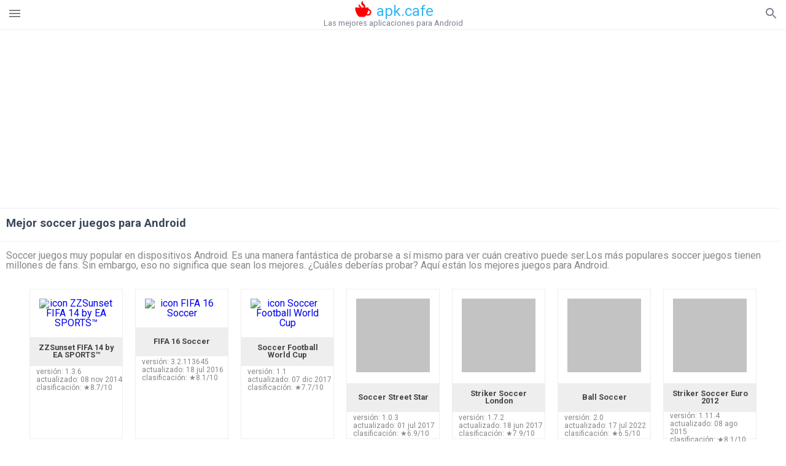

--- FILE ---
content_type: text/html; charset=utf-8
request_url: https://www.google.com/recaptcha/api2/aframe
body_size: 263
content:
<!DOCTYPE HTML><html><head><meta http-equiv="content-type" content="text/html; charset=UTF-8"></head><body><script nonce="neQ4sKihSSlvn5oaqg5Dqw">/** Anti-fraud and anti-abuse applications only. See google.com/recaptcha */ try{var clients={'sodar':'https://pagead2.googlesyndication.com/pagead/sodar?'};window.addEventListener("message",function(a){try{if(a.source===window.parent){var b=JSON.parse(a.data);var c=clients[b['id']];if(c){var d=document.createElement('img');d.src=c+b['params']+'&rc='+(localStorage.getItem("rc::a")?sessionStorage.getItem("rc::b"):"");window.document.body.appendChild(d);sessionStorage.setItem("rc::e",parseInt(sessionStorage.getItem("rc::e")||0)+1);localStorage.setItem("rc::h",'1769767350673');}}}catch(b){}});window.parent.postMessage("_grecaptcha_ready", "*");}catch(b){}</script></body></html>